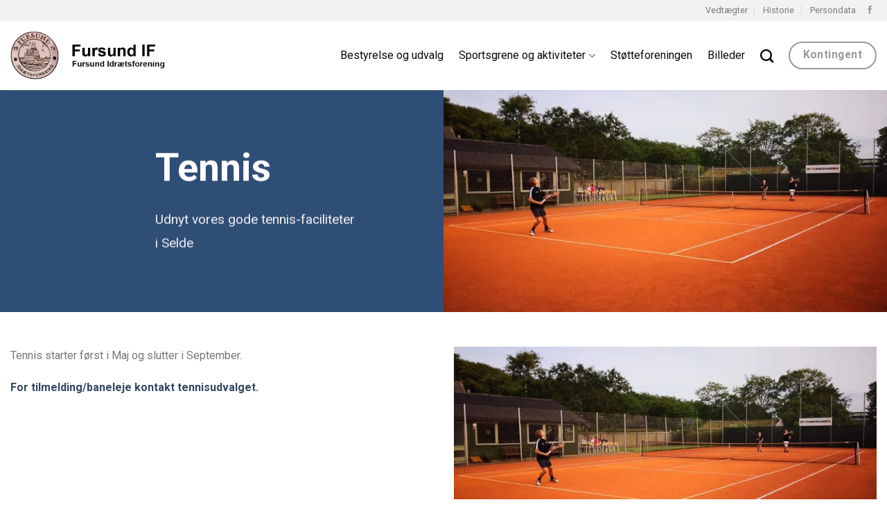

--- FILE ---
content_type: text/html; charset=UTF-8
request_url: https://fursundhallen.dk/tennis/
body_size: 14668
content:
<!DOCTYPE html>
<!--[if IE 9 ]> <html lang="da-DK" class="ie9 loading-site no-js"> <![endif]-->
<!--[if IE 8 ]> <html lang="da-DK" class="ie8 loading-site no-js"> <![endif]-->
<!--[if (gte IE 9)|!(IE)]><!--><html lang="da-DK" class="loading-site no-js"> <!--<![endif]-->
<head>
	<meta charset="UTF-8" />
	<link rel="profile" href="https://gmpg.org/xfn/11" />
	<link rel="pingback" href="https://fursundhallen.dk/xmlrpc.php" />

	<script>(function(html){html.className = html.className.replace(/\bno-js\b/,'js')})(document.documentElement);</script>
<meta name='robots' content='index, follow, max-image-preview:large, max-snippet:-1, max-video-preview:-1' />
<meta name="viewport" content="width=device-width, initial-scale=1, maximum-scale=1" />
	<!-- This site is optimized with the Yoast SEO plugin v23.0 - https://yoast.com/wordpress/plugins/seo/ -->
	<title>Tennis | Fursundhallen og Fursund Idrætsforening</title>
	<link rel="canonical" href="https://fursundhallen.dk/tennis/" />
	<meta property="og:locale" content="da_DK" />
	<meta property="og:type" content="article" />
	<meta property="og:title" content="Tennis | Fursundhallen og Fursund Idrætsforening" />
	<meta property="og:url" content="https://fursundhallen.dk/tennis/" />
	<meta property="og:site_name" content="Fursundhallen og Fursund Idrætsforening" />
	<meta property="article:publisher" content="https://www.facebook.com/fursundif.dk" />
	<meta property="article:modified_time" content="2022-09-07T17:02:59+00:00" />
	<meta name="twitter:card" content="summary_large_image" />
	<meta name="twitter:label1" content="Estimeret læsetid" />
	<meta name="twitter:data1" content="1 minut" />
	<script type="application/ld+json" class="yoast-schema-graph">{"@context":"https://schema.org","@graph":[{"@type":"WebPage","@id":"https://fursundhallen.dk/tennis/","url":"https://fursundhallen.dk/tennis/","name":"Tennis | Fursundhallen og Fursund Idrætsforening","isPartOf":{"@id":"https://fursundhallen.dk/#website"},"datePublished":"2022-09-07T17:00:50+00:00","dateModified":"2022-09-07T17:02:59+00:00","breadcrumb":{"@id":"https://fursundhallen.dk/tennis/#breadcrumb"},"inLanguage":"da-DK","potentialAction":[{"@type":"ReadAction","target":["https://fursundhallen.dk/tennis/"]}]},{"@type":"BreadcrumbList","@id":"https://fursundhallen.dk/tennis/#breadcrumb","itemListElement":[{"@type":"ListItem","position":1,"name":"Hjem","item":"https://fursundhallen.dk/"},{"@type":"ListItem","position":2,"name":"Tennis"}]},{"@type":"WebSite","@id":"https://fursundhallen.dk/#website","url":"https://fursundhallen.dk/","name":"Fursundhallen og Fursund Idrætsforening","description":"","publisher":{"@id":"https://fursundhallen.dk/#organization"},"potentialAction":[{"@type":"SearchAction","target":{"@type":"EntryPoint","urlTemplate":"https://fursundhallen.dk/?s={search_term_string}"},"query-input":"required name=search_term_string"}],"inLanguage":"da-DK"},{"@type":"Organization","@id":"https://fursundhallen.dk/#organization","name":"Fursundhallen og Fursund Idrætsforening","url":"https://fursundhallen.dk/","logo":{"@type":"ImageObject","inLanguage":"da-DK","@id":"https://fursundhallen.dk/#/schema/logo/image/","url":"https://fursundhallen.dk/wp-content/uploads/2022/07/logosort.png","contentUrl":"https://fursundhallen.dk/wp-content/uploads/2022/07/logosort.png","width":678,"height":200,"caption":"Fursundhallen og Fursund Idrætsforening"},"image":{"@id":"https://fursundhallen.dk/#/schema/logo/image/"},"sameAs":["https://www.facebook.com/fursundif.dk"]}]}</script>
	<!-- / Yoast SEO plugin. -->


<link rel='dns-prefetch' href='//cdn.jsdelivr.net' />
<link rel='dns-prefetch' href='//fonts.googleapis.com' />
<link rel="alternate" type="application/rss+xml" title="Fursundhallen og Fursund Idrætsforening &raquo; Feed" href="https://fursundhallen.dk/feed/" />
<link rel="alternate" type="application/rss+xml" title="Fursundhallen og Fursund Idrætsforening &raquo;-kommentar-feed" href="https://fursundhallen.dk/comments/feed/" />
<link rel="alternate" type="text/calendar" title="Fursundhallen og Fursund Idrætsforening &raquo; iCal Feed" href="https://fursundhallen.dk/events/?ical=1" />
<link rel="alternate" title="oEmbed (JSON)" type="application/json+oembed" href="https://fursundhallen.dk/wp-json/oembed/1.0/embed?url=https%3A%2F%2Ffursundhallen.dk%2Ftennis%2F" />
<link rel="alternate" title="oEmbed (XML)" type="text/xml+oembed" href="https://fursundhallen.dk/wp-json/oembed/1.0/embed?url=https%3A%2F%2Ffursundhallen.dk%2Ftennis%2F&#038;format=xml" />
<link rel="prefetch" href="https://fursundhallen.dk/wp-content/themes/flatsome/assets/js/chunk.countup.fe2c1016.js" />
<link rel="prefetch" href="https://fursundhallen.dk/wp-content/themes/flatsome/assets/js/chunk.sticky-sidebar.a58a6557.js" />
<link rel="prefetch" href="https://fursundhallen.dk/wp-content/themes/flatsome/assets/js/chunk.tooltips.29144c1c.js" />
<link rel="prefetch" href="https://fursundhallen.dk/wp-content/themes/flatsome/assets/js/chunk.vendors-popups.947eca5c.js" />
<link rel="prefetch" href="https://fursundhallen.dk/wp-content/themes/flatsome/assets/js/chunk.vendors-slider.c7f2bd49.js" />
<style id='wp-img-auto-sizes-contain-inline-css' type='text/css'>
img:is([sizes=auto i],[sizes^="auto," i]){contain-intrinsic-size:3000px 1500px}
/*# sourceURL=wp-img-auto-sizes-contain-inline-css */
</style>
<link rel='stylesheet' id='tribe-events-pro-mini-calendar-block-styles-css' href='https://fursundhallen.dk/wp-content/plugins/events-calendar-pro/src/resources/css/tribe-events-pro-mini-calendar-block.min.css?ver=6.0.0' type='text/css' media='all' />
<style id='wp-emoji-styles-inline-css' type='text/css'>

	img.wp-smiley, img.emoji {
		display: inline !important;
		border: none !important;
		box-shadow: none !important;
		height: 1em !important;
		width: 1em !important;
		margin: 0 0.07em !important;
		vertical-align: -0.1em !important;
		background: none !important;
		padding: 0 !important;
	}
/*# sourceURL=wp-emoji-styles-inline-css */
</style>
<style id='wp-block-library-inline-css' type='text/css'>
:root{--wp-block-synced-color:#7a00df;--wp-block-synced-color--rgb:122,0,223;--wp-bound-block-color:var(--wp-block-synced-color);--wp-editor-canvas-background:#ddd;--wp-admin-theme-color:#007cba;--wp-admin-theme-color--rgb:0,124,186;--wp-admin-theme-color-darker-10:#006ba1;--wp-admin-theme-color-darker-10--rgb:0,107,160.5;--wp-admin-theme-color-darker-20:#005a87;--wp-admin-theme-color-darker-20--rgb:0,90,135;--wp-admin-border-width-focus:2px}@media (min-resolution:192dpi){:root{--wp-admin-border-width-focus:1.5px}}.wp-element-button{cursor:pointer}:root .has-very-light-gray-background-color{background-color:#eee}:root .has-very-dark-gray-background-color{background-color:#313131}:root .has-very-light-gray-color{color:#eee}:root .has-very-dark-gray-color{color:#313131}:root .has-vivid-green-cyan-to-vivid-cyan-blue-gradient-background{background:linear-gradient(135deg,#00d084,#0693e3)}:root .has-purple-crush-gradient-background{background:linear-gradient(135deg,#34e2e4,#4721fb 50%,#ab1dfe)}:root .has-hazy-dawn-gradient-background{background:linear-gradient(135deg,#faaca8,#dad0ec)}:root .has-subdued-olive-gradient-background{background:linear-gradient(135deg,#fafae1,#67a671)}:root .has-atomic-cream-gradient-background{background:linear-gradient(135deg,#fdd79a,#004a59)}:root .has-nightshade-gradient-background{background:linear-gradient(135deg,#330968,#31cdcf)}:root .has-midnight-gradient-background{background:linear-gradient(135deg,#020381,#2874fc)}:root{--wp--preset--font-size--normal:16px;--wp--preset--font-size--huge:42px}.has-regular-font-size{font-size:1em}.has-larger-font-size{font-size:2.625em}.has-normal-font-size{font-size:var(--wp--preset--font-size--normal)}.has-huge-font-size{font-size:var(--wp--preset--font-size--huge)}.has-text-align-center{text-align:center}.has-text-align-left{text-align:left}.has-text-align-right{text-align:right}.has-fit-text{white-space:nowrap!important}#end-resizable-editor-section{display:none}.aligncenter{clear:both}.items-justified-left{justify-content:flex-start}.items-justified-center{justify-content:center}.items-justified-right{justify-content:flex-end}.items-justified-space-between{justify-content:space-between}.screen-reader-text{border:0;clip-path:inset(50%);height:1px;margin:-1px;overflow:hidden;padding:0;position:absolute;width:1px;word-wrap:normal!important}.screen-reader-text:focus{background-color:#ddd;clip-path:none;color:#444;display:block;font-size:1em;height:auto;left:5px;line-height:normal;padding:15px 23px 14px;text-decoration:none;top:5px;width:auto;z-index:100000}html :where(.has-border-color){border-style:solid}html :where([style*=border-top-color]){border-top-style:solid}html :where([style*=border-right-color]){border-right-style:solid}html :where([style*=border-bottom-color]){border-bottom-style:solid}html :where([style*=border-left-color]){border-left-style:solid}html :where([style*=border-width]){border-style:solid}html :where([style*=border-top-width]){border-top-style:solid}html :where([style*=border-right-width]){border-right-style:solid}html :where([style*=border-bottom-width]){border-bottom-style:solid}html :where([style*=border-left-width]){border-left-style:solid}html :where(img[class*=wp-image-]){height:auto;max-width:100%}:where(figure){margin:0 0 1em}html :where(.is-position-sticky){--wp-admin--admin-bar--position-offset:var(--wp-admin--admin-bar--height,0px)}@media screen and (max-width:600px){html :where(.is-position-sticky){--wp-admin--admin-bar--position-offset:0px}}

/*# sourceURL=wp-block-library-inline-css */
</style><style id='global-styles-inline-css' type='text/css'>
:root{--wp--preset--aspect-ratio--square: 1;--wp--preset--aspect-ratio--4-3: 4/3;--wp--preset--aspect-ratio--3-4: 3/4;--wp--preset--aspect-ratio--3-2: 3/2;--wp--preset--aspect-ratio--2-3: 2/3;--wp--preset--aspect-ratio--16-9: 16/9;--wp--preset--aspect-ratio--9-16: 9/16;--wp--preset--color--black: #000000;--wp--preset--color--cyan-bluish-gray: #abb8c3;--wp--preset--color--white: #ffffff;--wp--preset--color--pale-pink: #f78da7;--wp--preset--color--vivid-red: #cf2e2e;--wp--preset--color--luminous-vivid-orange: #ff6900;--wp--preset--color--luminous-vivid-amber: #fcb900;--wp--preset--color--light-green-cyan: #7bdcb5;--wp--preset--color--vivid-green-cyan: #00d084;--wp--preset--color--pale-cyan-blue: #8ed1fc;--wp--preset--color--vivid-cyan-blue: #0693e3;--wp--preset--color--vivid-purple: #9b51e0;--wp--preset--gradient--vivid-cyan-blue-to-vivid-purple: linear-gradient(135deg,rgb(6,147,227) 0%,rgb(155,81,224) 100%);--wp--preset--gradient--light-green-cyan-to-vivid-green-cyan: linear-gradient(135deg,rgb(122,220,180) 0%,rgb(0,208,130) 100%);--wp--preset--gradient--luminous-vivid-amber-to-luminous-vivid-orange: linear-gradient(135deg,rgb(252,185,0) 0%,rgb(255,105,0) 100%);--wp--preset--gradient--luminous-vivid-orange-to-vivid-red: linear-gradient(135deg,rgb(255,105,0) 0%,rgb(207,46,46) 100%);--wp--preset--gradient--very-light-gray-to-cyan-bluish-gray: linear-gradient(135deg,rgb(238,238,238) 0%,rgb(169,184,195) 100%);--wp--preset--gradient--cool-to-warm-spectrum: linear-gradient(135deg,rgb(74,234,220) 0%,rgb(151,120,209) 20%,rgb(207,42,186) 40%,rgb(238,44,130) 60%,rgb(251,105,98) 80%,rgb(254,248,76) 100%);--wp--preset--gradient--blush-light-purple: linear-gradient(135deg,rgb(255,206,236) 0%,rgb(152,150,240) 100%);--wp--preset--gradient--blush-bordeaux: linear-gradient(135deg,rgb(254,205,165) 0%,rgb(254,45,45) 50%,rgb(107,0,62) 100%);--wp--preset--gradient--luminous-dusk: linear-gradient(135deg,rgb(255,203,112) 0%,rgb(199,81,192) 50%,rgb(65,88,208) 100%);--wp--preset--gradient--pale-ocean: linear-gradient(135deg,rgb(255,245,203) 0%,rgb(182,227,212) 50%,rgb(51,167,181) 100%);--wp--preset--gradient--electric-grass: linear-gradient(135deg,rgb(202,248,128) 0%,rgb(113,206,126) 100%);--wp--preset--gradient--midnight: linear-gradient(135deg,rgb(2,3,129) 0%,rgb(40,116,252) 100%);--wp--preset--font-size--small: 13px;--wp--preset--font-size--medium: 20px;--wp--preset--font-size--large: 36px;--wp--preset--font-size--x-large: 42px;--wp--preset--spacing--20: 0.44rem;--wp--preset--spacing--30: 0.67rem;--wp--preset--spacing--40: 1rem;--wp--preset--spacing--50: 1.5rem;--wp--preset--spacing--60: 2.25rem;--wp--preset--spacing--70: 3.38rem;--wp--preset--spacing--80: 5.06rem;--wp--preset--shadow--natural: 6px 6px 9px rgba(0, 0, 0, 0.2);--wp--preset--shadow--deep: 12px 12px 50px rgba(0, 0, 0, 0.4);--wp--preset--shadow--sharp: 6px 6px 0px rgba(0, 0, 0, 0.2);--wp--preset--shadow--outlined: 6px 6px 0px -3px rgb(255, 255, 255), 6px 6px rgb(0, 0, 0);--wp--preset--shadow--crisp: 6px 6px 0px rgb(0, 0, 0);}:where(.is-layout-flex){gap: 0.5em;}:where(.is-layout-grid){gap: 0.5em;}body .is-layout-flex{display: flex;}.is-layout-flex{flex-wrap: wrap;align-items: center;}.is-layout-flex > :is(*, div){margin: 0;}body .is-layout-grid{display: grid;}.is-layout-grid > :is(*, div){margin: 0;}:where(.wp-block-columns.is-layout-flex){gap: 2em;}:where(.wp-block-columns.is-layout-grid){gap: 2em;}:where(.wp-block-post-template.is-layout-flex){gap: 1.25em;}:where(.wp-block-post-template.is-layout-grid){gap: 1.25em;}.has-black-color{color: var(--wp--preset--color--black) !important;}.has-cyan-bluish-gray-color{color: var(--wp--preset--color--cyan-bluish-gray) !important;}.has-white-color{color: var(--wp--preset--color--white) !important;}.has-pale-pink-color{color: var(--wp--preset--color--pale-pink) !important;}.has-vivid-red-color{color: var(--wp--preset--color--vivid-red) !important;}.has-luminous-vivid-orange-color{color: var(--wp--preset--color--luminous-vivid-orange) !important;}.has-luminous-vivid-amber-color{color: var(--wp--preset--color--luminous-vivid-amber) !important;}.has-light-green-cyan-color{color: var(--wp--preset--color--light-green-cyan) !important;}.has-vivid-green-cyan-color{color: var(--wp--preset--color--vivid-green-cyan) !important;}.has-pale-cyan-blue-color{color: var(--wp--preset--color--pale-cyan-blue) !important;}.has-vivid-cyan-blue-color{color: var(--wp--preset--color--vivid-cyan-blue) !important;}.has-vivid-purple-color{color: var(--wp--preset--color--vivid-purple) !important;}.has-black-background-color{background-color: var(--wp--preset--color--black) !important;}.has-cyan-bluish-gray-background-color{background-color: var(--wp--preset--color--cyan-bluish-gray) !important;}.has-white-background-color{background-color: var(--wp--preset--color--white) !important;}.has-pale-pink-background-color{background-color: var(--wp--preset--color--pale-pink) !important;}.has-vivid-red-background-color{background-color: var(--wp--preset--color--vivid-red) !important;}.has-luminous-vivid-orange-background-color{background-color: var(--wp--preset--color--luminous-vivid-orange) !important;}.has-luminous-vivid-amber-background-color{background-color: var(--wp--preset--color--luminous-vivid-amber) !important;}.has-light-green-cyan-background-color{background-color: var(--wp--preset--color--light-green-cyan) !important;}.has-vivid-green-cyan-background-color{background-color: var(--wp--preset--color--vivid-green-cyan) !important;}.has-pale-cyan-blue-background-color{background-color: var(--wp--preset--color--pale-cyan-blue) !important;}.has-vivid-cyan-blue-background-color{background-color: var(--wp--preset--color--vivid-cyan-blue) !important;}.has-vivid-purple-background-color{background-color: var(--wp--preset--color--vivid-purple) !important;}.has-black-border-color{border-color: var(--wp--preset--color--black) !important;}.has-cyan-bluish-gray-border-color{border-color: var(--wp--preset--color--cyan-bluish-gray) !important;}.has-white-border-color{border-color: var(--wp--preset--color--white) !important;}.has-pale-pink-border-color{border-color: var(--wp--preset--color--pale-pink) !important;}.has-vivid-red-border-color{border-color: var(--wp--preset--color--vivid-red) !important;}.has-luminous-vivid-orange-border-color{border-color: var(--wp--preset--color--luminous-vivid-orange) !important;}.has-luminous-vivid-amber-border-color{border-color: var(--wp--preset--color--luminous-vivid-amber) !important;}.has-light-green-cyan-border-color{border-color: var(--wp--preset--color--light-green-cyan) !important;}.has-vivid-green-cyan-border-color{border-color: var(--wp--preset--color--vivid-green-cyan) !important;}.has-pale-cyan-blue-border-color{border-color: var(--wp--preset--color--pale-cyan-blue) !important;}.has-vivid-cyan-blue-border-color{border-color: var(--wp--preset--color--vivid-cyan-blue) !important;}.has-vivid-purple-border-color{border-color: var(--wp--preset--color--vivid-purple) !important;}.has-vivid-cyan-blue-to-vivid-purple-gradient-background{background: var(--wp--preset--gradient--vivid-cyan-blue-to-vivid-purple) !important;}.has-light-green-cyan-to-vivid-green-cyan-gradient-background{background: var(--wp--preset--gradient--light-green-cyan-to-vivid-green-cyan) !important;}.has-luminous-vivid-amber-to-luminous-vivid-orange-gradient-background{background: var(--wp--preset--gradient--luminous-vivid-amber-to-luminous-vivid-orange) !important;}.has-luminous-vivid-orange-to-vivid-red-gradient-background{background: var(--wp--preset--gradient--luminous-vivid-orange-to-vivid-red) !important;}.has-very-light-gray-to-cyan-bluish-gray-gradient-background{background: var(--wp--preset--gradient--very-light-gray-to-cyan-bluish-gray) !important;}.has-cool-to-warm-spectrum-gradient-background{background: var(--wp--preset--gradient--cool-to-warm-spectrum) !important;}.has-blush-light-purple-gradient-background{background: var(--wp--preset--gradient--blush-light-purple) !important;}.has-blush-bordeaux-gradient-background{background: var(--wp--preset--gradient--blush-bordeaux) !important;}.has-luminous-dusk-gradient-background{background: var(--wp--preset--gradient--luminous-dusk) !important;}.has-pale-ocean-gradient-background{background: var(--wp--preset--gradient--pale-ocean) !important;}.has-electric-grass-gradient-background{background: var(--wp--preset--gradient--electric-grass) !important;}.has-midnight-gradient-background{background: var(--wp--preset--gradient--midnight) !important;}.has-small-font-size{font-size: var(--wp--preset--font-size--small) !important;}.has-medium-font-size{font-size: var(--wp--preset--font-size--medium) !important;}.has-large-font-size{font-size: var(--wp--preset--font-size--large) !important;}.has-x-large-font-size{font-size: var(--wp--preset--font-size--x-large) !important;}
/*# sourceURL=global-styles-inline-css */
</style>

<style id='classic-theme-styles-inline-css' type='text/css'>
/*! This file is auto-generated */
.wp-block-button__link{color:#fff;background-color:#32373c;border-radius:9999px;box-shadow:none;text-decoration:none;padding:calc(.667em + 2px) calc(1.333em + 2px);font-size:1.125em}.wp-block-file__button{background:#32373c;color:#fff;text-decoration:none}
/*# sourceURL=/wp-includes/css/classic-themes.min.css */
</style>
<link rel='stylesheet' id='flatsome-main-css' href='https://fursundhallen.dk/wp-content/themes/flatsome/assets/css/flatsome.css?ver=3.15.7' type='text/css' media='all' />
<style id='flatsome-main-inline-css' type='text/css'>
@font-face {
				font-family: "fl-icons";
				font-display: block;
				src: url(https://fursundhallen.dk/wp-content/themes/flatsome/assets/css/icons/fl-icons.eot?v=3.15.7);
				src:
					url(https://fursundhallen.dk/wp-content/themes/flatsome/assets/css/icons/fl-icons.eot#iefix?v=3.15.7) format("embedded-opentype"),
					url(https://fursundhallen.dk/wp-content/themes/flatsome/assets/css/icons/fl-icons.woff2?v=3.15.7) format("woff2"),
					url(https://fursundhallen.dk/wp-content/themes/flatsome/assets/css/icons/fl-icons.ttf?v=3.15.7) format("truetype"),
					url(https://fursundhallen.dk/wp-content/themes/flatsome/assets/css/icons/fl-icons.woff?v=3.15.7) format("woff"),
					url(https://fursundhallen.dk/wp-content/themes/flatsome/assets/css/icons/fl-icons.svg?v=3.15.7#fl-icons) format("svg");
			}
/*# sourceURL=flatsome-main-inline-css */
</style>
<link rel='stylesheet' id='flatsome-style-css' href='https://fursundhallen.dk/wp-content/themes/flatsome-child/style.css?ver=3.0' type='text/css' media='all' />
<link rel='stylesheet' id='flatsome-googlefonts-css' href='//fonts.googleapis.com/css?family=Roboto%3Aregular%2C700%2Cregular%2Cregular%2Cregular&#038;display=swap&#038;ver=3.9' type='text/css' media='all' />
<script type="text/javascript" src="https://fursundhallen.dk/wp-includes/js/jquery/jquery.min.js?ver=3.7.1" id="jquery-core-js"></script>
<script type="text/javascript" src="https://fursundhallen.dk/wp-includes/js/jquery/jquery-migrate.min.js?ver=3.4.1" id="jquery-migrate-js"></script>
<link rel="https://api.w.org/" href="https://fursundhallen.dk/wp-json/" /><link rel="alternate" title="JSON" type="application/json" href="https://fursundhallen.dk/wp-json/wp/v2/pages/312" /><link rel="EditURI" type="application/rsd+xml" title="RSD" href="https://fursundhallen.dk/xmlrpc.php?rsd" />
<meta name="generator" content="WordPress 6.9" />
<link rel='shortlink' href='https://fursundhallen.dk/?p=312' />
<meta name="tec-api-version" content="v1"><meta name="tec-api-origin" content="https://fursundhallen.dk"><link rel="alternate" href="https://fursundhallen.dk/wp-json/tribe/events/v1/" /><style>.bg{opacity: 0; transition: opacity 1s; -webkit-transition: opacity 1s;} .bg-loaded{opacity: 1;}</style><!--[if IE]><link rel="stylesheet" type="text/css" href="https://fursundhallen.dk/wp-content/themes/flatsome/assets/css/ie-fallback.css"><script src="//cdnjs.cloudflare.com/ajax/libs/html5shiv/3.6.1/html5shiv.js"></script><script>var head = document.getElementsByTagName('head')[0],style = document.createElement('style');style.type = 'text/css';style.styleSheet.cssText = ':before,:after{content:none !important';head.appendChild(style);setTimeout(function(){head.removeChild(style);}, 0);</script><script src="https://fursundhallen.dk/wp-content/themes/flatsome/assets/libs/ie-flexibility.js"></script><![endif]--><style id="custom-css" type="text/css">:root {--primary-color: #215396;}.container-width, .full-width .ubermenu-nav, .container, .row{max-width: 1320px}.row.row-collapse{max-width: 1290px}.row.row-small{max-width: 1312.5px}.row.row-large{max-width: 1350px}.header-main{height: 100px}#logo img{max-height: 100px}#logo{width:240px;}#logo img{padding:8px 0;}.header-bottom{min-height: 10px}.header-top{min-height: 30px}.transparent .header-main{height: 100px}.transparent #logo img{max-height: 100px}.has-transparent + .page-title:first-of-type,.has-transparent + #main > .page-title,.has-transparent + #main > div > .page-title,.has-transparent + #main .page-header-wrapper:first-of-type .page-title{padding-top: 130px;}.header.show-on-scroll,.stuck .header-main{height:100px!important}.stuck #logo img{max-height: 100px!important}.header-bg-color {background-color: rgba(255,255,255,0.9)}.header-bottom {background-color: #f1f1f1}.top-bar-nav > li > a{line-height: 16px }.header-main .nav > li > a{line-height: 16px }.stuck .header-main .nav > li > a{line-height: 50px }@media (max-width: 549px) {.header-main{height: 70px}#logo img{max-height: 70px}}.header-top{background-color:#f2f2f2!important;}/* Color */.accordion-title.active, .has-icon-bg .icon .icon-inner,.logo a, .primary.is-underline, .primary.is-link, .badge-outline .badge-inner, .nav-outline > li.active> a,.nav-outline >li.active > a, .cart-icon strong,[data-color='primary'], .is-outline.primary{color: #215396;}/* Color !important */[data-text-color="primary"]{color: #215396!important;}/* Background Color */[data-text-bg="primary"]{background-color: #215396;}/* Background */.scroll-to-bullets a,.featured-title, .label-new.menu-item > a:after, .nav-pagination > li > .current,.nav-pagination > li > span:hover,.nav-pagination > li > a:hover,.has-hover:hover .badge-outline .badge-inner,button[type="submit"], .button.wc-forward:not(.checkout):not(.checkout-button), .button.submit-button, .button.primary:not(.is-outline),.featured-table .title,.is-outline:hover, .has-icon:hover .icon-label,.nav-dropdown-bold .nav-column li > a:hover, .nav-dropdown.nav-dropdown-bold > li > a:hover, .nav-dropdown-bold.dark .nav-column li > a:hover, .nav-dropdown.nav-dropdown-bold.dark > li > a:hover, .header-vertical-menu__opener ,.is-outline:hover, .tagcloud a:hover,.grid-tools a, input[type='submit']:not(.is-form), .box-badge:hover .box-text, input.button.alt,.nav-box > li > a:hover,.nav-box > li.active > a,.nav-pills > li.active > a ,.current-dropdown .cart-icon strong, .cart-icon:hover strong, .nav-line-bottom > li > a:before, .nav-line-grow > li > a:before, .nav-line > li > a:before,.banner, .header-top, .slider-nav-circle .flickity-prev-next-button:hover svg, .slider-nav-circle .flickity-prev-next-button:hover .arrow, .primary.is-outline:hover, .button.primary:not(.is-outline), input[type='submit'].primary, input[type='submit'].primary, input[type='reset'].button, input[type='button'].primary, .badge-inner{background-color: #215396;}/* Border */.nav-vertical.nav-tabs > li.active > a,.scroll-to-bullets a.active,.nav-pagination > li > .current,.nav-pagination > li > span:hover,.nav-pagination > li > a:hover,.has-hover:hover .badge-outline .badge-inner,.accordion-title.active,.featured-table,.is-outline:hover, .tagcloud a:hover,blockquote, .has-border, .cart-icon strong:after,.cart-icon strong,.blockUI:before, .processing:before,.loading-spin, .slider-nav-circle .flickity-prev-next-button:hover svg, .slider-nav-circle .flickity-prev-next-button:hover .arrow, .primary.is-outline:hover{border-color: #215396}.nav-tabs > li.active > a{border-top-color: #215396}.widget_shopping_cart_content .blockUI.blockOverlay:before { border-left-color: #215396 }.woocommerce-checkout-review-order .blockUI.blockOverlay:before { border-left-color: #215396 }/* Fill */.slider .flickity-prev-next-button:hover svg,.slider .flickity-prev-next-button:hover .arrow{fill: #215396;}/* Background Color */[data-icon-label]:after, .secondary.is-underline:hover,.secondary.is-outline:hover,.icon-label,.button.secondary:not(.is-outline),.button.alt:not(.is-outline), .badge-inner.on-sale, .button.checkout, .single_add_to_cart_button, .current .breadcrumb-step{ background-color:#4d93cf; }[data-text-bg="secondary"]{background-color: #4d93cf;}/* Color */.secondary.is-underline,.secondary.is-link, .secondary.is-outline,.stars a.active, .star-rating:before, .woocommerce-page .star-rating:before,.star-rating span:before, .color-secondary{color: #4d93cf}/* Color !important */[data-text-color="secondary"]{color: #4d93cf!important;}/* Border */.secondary.is-outline:hover{border-color:#4d93cf}body{font-size: 100%;}@media screen and (max-width: 549px){body{font-size: 100%;}}body{font-family:"Roboto", sans-serif}body{font-weight: 0}.nav > li > a {font-family:"Roboto", sans-serif;}.mobile-sidebar-levels-2 .nav > li > ul > li > a {font-family:"Roboto", sans-serif;}.nav > li > a {font-weight: 0;}.mobile-sidebar-levels-2 .nav > li > ul > li > a {font-weight: 0;}h1,h2,h3,h4,h5,h6,.heading-font, .off-canvas-center .nav-sidebar.nav-vertical > li > a{font-family: "Roboto", sans-serif;}h1,h2,h3,h4,h5,h6,.heading-font,.banner h1,.banner h2{font-weight: 700;}.breadcrumbs{text-transform: none;}button,.button{text-transform: none;}.nav > li > a, .links > li > a{text-transform: none;}.section-title span{text-transform: none;}h3.widget-title,span.widget-title{text-transform: none;}.alt-font{font-family: "Roboto", sans-serif;}.alt-font{font-weight: 0!important;}.header:not(.transparent) .header-nav-main.nav > li > a {color: #0a0a0a;}.absolute-footer, html{background-color: rgba(0,86,10,0)}.label-new.menu-item > a:after{content:"Ny";}.label-hot.menu-item > a:after{content:"Hot";}.label-sale.menu-item > a:after{content:"Tilbud";}.label-popular.menu-item > a:after{content:"Populært";}</style></head>

<body data-rsssl=1 class="wp-singular page-template page-template-page-blank page-template-page-blank-php page page-id-312 wp-theme-flatsome wp-child-theme-flatsome-child tribe-no-js full-width lightbox nav-dropdown-has-arrow nav-dropdown-has-shadow nav-dropdown-has-border mobile-submenu-slide mobile-submenu-slide-levels-1 mobile-submenu-toggle">


<a class="skip-link screen-reader-text" href="#main">Skip to content</a>

<div id="wrapper">

	
	<header id="header" class="header has-sticky sticky-jump">
		<div class="header-wrapper">
			<div id="top-bar" class="header-top hide-for-sticky">
    <div class="flex-row container">
      <div class="flex-col hide-for-medium flex-left">
          <ul class="nav nav-left medium-nav-center nav-small  nav-divided">
                        </ul>
      </div>

      <div class="flex-col hide-for-medium flex-center">
          <ul class="nav nav-center nav-small  nav-divided">
                        </ul>
      </div>

      <div class="flex-col hide-for-medium flex-right">
         <ul class="nav top-bar-nav nav-right nav-small  nav-divided">
              <li id="menu-item-186" class="menu-item menu-item-type-post_type menu-item-object-page menu-item-186 menu-item-design-default"><a href="https://fursundhallen.dk/vedtaegter/" class="nav-top-link">Vedtægter</a></li>
<li id="menu-item-187" class="menu-item menu-item-type-post_type menu-item-object-page menu-item-187 menu-item-design-default"><a href="https://fursundhallen.dk/historie/" class="nav-top-link">Historie</a></li>
<li id="menu-item-200" class="menu-item menu-item-type-post_type menu-item-object-page menu-item-200 menu-item-design-default"><a href="https://fursundhallen.dk/persondata/" class="nav-top-link">Persondata</a></li>
<li class="html header-social-icons ml-0">
	<div class="social-icons follow-icons" ><a href="https://www.facebook.com/fursundif.dk" target="_blank" data-label="Facebook" rel="noopener noreferrer nofollow" class="icon plain facebook tooltip" title="Følg på Facebook" aria-label="Følg på Facebook"><i class="icon-facebook" ></i></a></div></li>          </ul>
      </div>

            <div class="flex-col show-for-medium flex-grow">
          <ul class="nav nav-center nav-small mobile-nav  nav-divided">
                        </ul>
      </div>
      
    </div>
</div>
<div id="masthead" class="header-main has-sticky-logo">
      <div class="header-inner flex-row container logo-left medium-logo-center" role="navigation">

          <!-- Logo -->
          <div id="logo" class="flex-col logo">
            
<!-- Header logo -->
<a href="https://fursundhallen.dk/" title="Fursundhallen og Fursund Idrætsforening" rel="home">
		<img width="678" height="200" src="https://fursundhallen.dk/wp-content/uploads/2022/07/logosort.png" class="header-logo-sticky" alt="Fursundhallen og Fursund Idrætsforening"/><img width="678" height="200" src="https://fursundhallen.dk/wp-content/uploads/2022/07/logosort.png" class="header_logo header-logo" alt="Fursundhallen og Fursund Idrætsforening"/><img  width="678" height="200" src="https://fursundhallen.dk/wp-content/uploads/2022/07/logohvid.png" class="header-logo-dark" alt="Fursundhallen og Fursund Idrætsforening"/></a>
          </div>

          <!-- Mobile Left Elements -->
          <div class="flex-col show-for-medium flex-left">
            <ul class="mobile-nav nav nav-left ">
              <li class="nav-icon has-icon">
  		<a href="#" data-open="#main-menu" data-pos="right" data-bg="main-menu-overlay" data-color="" class="is-small" aria-label="Menu" aria-controls="main-menu" aria-expanded="false">
		
		  <i class="icon-menu" ></i>
		  		</a>
	</li>            </ul>
          </div>

          <!-- Left Elements -->
          <div class="flex-col hide-for-medium flex-left
            flex-grow">
            <ul class="header-nav header-nav-main nav nav-left  nav-size-large nav-spacing-large" >
                          </ul>
          </div>

          <!-- Right Elements -->
          <div class="flex-col hide-for-medium flex-right">
            <ul class="header-nav header-nav-main nav nav-right  nav-size-large nav-spacing-large">
              <li id="menu-item-203" class="menu-item menu-item-type-post_type menu-item-object-page menu-item-203 menu-item-design-default"><a href="https://fursundhallen.dk/bestyrelsen-og-udvalg/" class="nav-top-link">Bestyrelse og udvalg</a></li>
<li id="menu-item-225" class="menu-item menu-item-type-post_type menu-item-object-page current-menu-ancestor current-menu-parent current_page_parent current_page_ancestor menu-item-has-children menu-item-225 active menu-item-design-default has-dropdown"><a href="https://fursundhallen.dk/sportsgrene-og-aktiviteter/" class="nav-top-link">Sportsgrene og aktiviteter<i class="icon-angle-down" ></i></a>
<ul class="sub-menu nav-dropdown nav-dropdown-default">
	<li id="menu-item-238" class="menu-item menu-item-type-post_type menu-item-object-page menu-item-238"><a href="https://fursundhallen.dk/fodbold/">Fodbold</a></li>
	<li id="menu-item-301" class="menu-item menu-item-type-post_type menu-item-object-page menu-item-301"><a href="https://fursundhallen.dk/haandbold/">Håndbold</a></li>
	<li id="menu-item-284" class="menu-item menu-item-type-post_type menu-item-object-page menu-item-284"><a href="https://fursundhallen.dk/badminton/">Badminton</a></li>
	<li id="menu-item-383" class="menu-item menu-item-type-post_type menu-item-object-page menu-item-383"><a href="https://fursundhallen.dk/gymnastik/">Gymnastik</a></li>
	<li id="menu-item-326" class="menu-item menu-item-type-post_type menu-item-object-page menu-item-326"><a href="https://fursundhallen.dk/volleyball/">Volleyball</a></li>
	<li id="menu-item-290" class="menu-item menu-item-type-post_type menu-item-object-page menu-item-290"><a href="https://fursundhallen.dk/bueskydning/">KROLF</a></li>
	<li id="menu-item-310" class="menu-item menu-item-type-post_type menu-item-object-page menu-item-310"><a href="https://fursundhallen.dk/petanque/">Petanque + Krolf</a></li>
	<li id="menu-item-296" class="menu-item menu-item-type-post_type menu-item-object-page menu-item-296"><a href="https://fursundhallen.dk/sportsgrene-og-aktiviteter/fitness/">Fitness/Spinning</a></li>
	<li id="menu-item-315" class="menu-item menu-item-type-post_type menu-item-object-page current-menu-item page_item page-item-312 current_page_item menu-item-315 active"><a href="https://fursundhallen.dk/tennis/" aria-current="page">Tennis</a></li>
	<li id="menu-item-522" class="menu-item menu-item-type-post_type menu-item-object-page menu-item-522"><a href="https://fursundhallen.dk/torsdagstraef/">Torsdagstræf</a></li>
	<li id="menu-item-639" class="menu-item menu-item-type-post_type menu-item-object-page menu-item-639"><a href="https://fursundhallen.dk/qi-gong/">Qi gong</a></li>
	<li id="menu-item-697" class="menu-item menu-item-type-post_type menu-item-object-page menu-item-697"><a href="https://fursundhallen.dk/sup/">SUP</a></li>
</ul>
</li>
<li id="menu-item-331" class="menu-item menu-item-type-post_type menu-item-object-page menu-item-331 menu-item-design-default"><a href="https://fursundhallen.dk/stoetteforeningen/" class="nav-top-link">Støtteforeningen</a></li>
<li id="menu-item-820" class="menu-item menu-item-type-post_type menu-item-object-page menu-item-820 menu-item-design-default"><a href="https://fursundhallen.dk/billeder/" class="nav-top-link">Billeder</a></li>
<li class="header-search header-search-dropdown has-icon has-dropdown menu-item-has-children">
		<a href="#" aria-label="Search" class="is-small"><i class="icon-search" ></i></a>
		<ul class="nav-dropdown nav-dropdown-default">
	 	<li class="header-search-form search-form html relative has-icon">
	<div class="header-search-form-wrapper">
		<div class="searchform-wrapper ux-search-box relative is-normal"><form method="get" class="searchform" action="https://fursundhallen.dk/" role="search">
		<div class="flex-row relative">
			<div class="flex-col flex-grow">
	   	   <input type="search" class="search-field mb-0" name="s" value="" id="s" placeholder="Søg" />
			</div>
			<div class="flex-col">
				<button type="submit" class="ux-search-submit submit-button secondary button icon mb-0" aria-label="Submit">
					<i class="icon-search" ></i>				</button>
			</div>
		</div>
    <div class="live-search-results text-left z-top"></div>
</form>
</div>	</div>
</li>	</ul>
</li>
<li class="html header-button-1">
	<div class="header-button">
	<a href="https://www.conventus.dk/dataudv/www/holdoversigt_iframe.php?foreningsid=3882&#038;afdelingsid=0&#038;handelsbetingelser=0&#038;reservationer=skjul&#038;skjul_nyt_medlem=0&#038;skjul_allerede_medlem=0&#038;ln0=1&#038;ln1=1&#038;ln2=0&#038;ln3=1&#038;ln4=1&#038;ln5=0&#038;ln6=1&#038;ln7=1&#038;ln8=1&#038;ln9=0&#038;bredde1=100&#038;kolonner=1" class="button plain is-outline is-large"  style="border-radius:20px;">
    <span>Kontingent</span>
  </a>
	</div>
</li>


            </ul>
          </div>

          <!-- Mobile Right Elements -->
          <div class="flex-col show-for-medium flex-right">
            <ul class="mobile-nav nav nav-right ">
                          </ul>
          </div>

      </div>
     
            <div class="container"><div class="top-divider full-width"></div></div>
      </div>
<div class="header-bg-container fill"><div class="header-bg-image fill"></div><div class="header-bg-color fill"></div></div>		</div>
	</header>

	
	<main id="main" class="">


<div id="content" role="main" class="content-area">

		
			
<div class="row row-collapse row-full-width"  id="row-844571217">


	<div id="col-1507951442" class="col medium-6 small-12 large-6"  >
				<div class="col-inner text-left"  >
			
			


  <div class="banner has-hover" id="banner-1324060129">
          <div class="banner-inner fill">
        <div class="banner-bg fill" >
            <div class="bg fill bg-fill "></div>
                                    
                    </div>
		
        <div class="banner-layers container">
            <div class="fill banner-link"></div>            

   <div id="text-box-334178659" class="text-box banner-layer x10 md-x10 lg-x10 y50 md-y50 lg-y50 res-text">
                                <div class="text-box-content text dark">
              
              <div class="text-inner text-center">
                  

	<div id="gap-1792142187" class="gap-element clearfix show-for-small" style="display:block; height:auto;">
		
<style>
#gap-1792142187 {
  padding-top: 54px;
}
@media (min-width:550px) {
  #gap-1792142187 {
    padding-top: 30px;
  }
}
</style>
	</div>
	

	<div id="gap-2051305488" class="gap-element clearfix show-for-small" style="display:block; height:auto;">
		
<style>
#gap-2051305488 {
  padding-top: 60px;
}
@media (min-width:550px) {
  #gap-2051305488 {
    padding-top: 30px;
  }
}
</style>
	</div>
	


              </div>
           </div>
                            
<style>
#text-box-334178659 {
  width: 93%;
}
#text-box-334178659 .text-box-content {
  font-size: 100%;
}
@media (min-width:550px) {
  #text-box-334178659 {
    width: 82%;
  }
}
</style>
    </div>
 
   <div id="text-box-2112797724" class="text-box banner-layer x5 md-x80 lg-x80 y50 md-y50 lg-y50 res-text">
                                <div class="text-box-content text dark">
              
              <div class="text-inner text-center">
                  

	<div id="text-3635053668" class="text">
		

<h2 data-line-height="l">Tennis</h2>
<p>Udnyt vores gode tennis-faciliteter i Selde</p>
		
<style>
#text-3635053668 {
  font-size: 1rem;
  line-height: 1.8;
  text-align: left;
}
@media (min-width:550px) {
  #text-3635053668 {
    font-size: 1rem;
  }
}
@media (min-width:850px) {
  #text-3635053668 {
    font-size: 1.2rem;
  }
}
</style>
	</div>
	

              </div>
           </div>
                            
<style>
#text-box-2112797724 {
  width: 79%;
}
#text-box-2112797724 .text-box-content {
  font-size: 100%;
}
@media (min-width:550px) {
  #text-box-2112797724 {
    width: 70%;
  }
}
@media (min-width:850px) {
  #text-box-2112797724 {
    width: 45%;
  }
}
</style>
    </div>
 

        </div>
      </div>

            
<style>
#banner-1324060129 {
  padding-top: 97%;
  background-color: rgb(47, 78, 118);
}
#banner-1324060129 .ux-shape-divider--top svg {
  height: 150px;
  --divider-top-width: 100%;
}
#banner-1324060129 .ux-shape-divider--bottom svg {
  height: 150px;
  --divider-width: 100%;
}
@media (min-width:550px) {
  #banner-1324060129 {
    padding-top: 97%;
  }
}
@media (min-width:850px) {
  #banner-1324060129 {
    padding-top: 50%;
  }
}
</style>
  </div>



		</div>
					</div>

	

	<div id="col-1251630931" class="col medium-6 small-12 large-6"  >
				<div class="col-inner"  >
			
			


  <div class="banner has-hover hide-for-small" id="banner-490279677">
          <div class="banner-inner fill">
        <div class="banner-bg fill" >
            <div class="bg fill bg-fill "></div>
                                    
                    </div>
		
        <div class="banner-layers container">
            <div class="fill banner-link"></div>            


        </div>
      </div>

            
<style>
#banner-490279677 {
  padding-top: 97%;
}
#banner-490279677 .bg.bg-loaded {
  background-image: url(https://fursundhallen.dk/wp-content/uploads/2022/09/64409227_2513527338680391_4885616906557456384_n-1024x512.jpg);
}
#banner-490279677 .bg {
  background-position: 33% 7%;
}
#banner-490279677 .ux-shape-divider--top svg {
  height: 150px;
  --divider-top-width: 100%;
}
#banner-490279677 .ux-shape-divider--bottom svg {
  height: 150px;
  --divider-width: 100%;
}
@media (min-width:850px) {
  #banner-490279677 {
    padding-top: 50%;
  }
}
</style>
  </div>



		</div>
					</div>

	

</div>
	<div id="gap-1196120329" class="gap-element clearfix" style="display:block; height:auto;">
		
<style>
#gap-1196120329 {
  padding-top: 50px;
}
</style>
	</div>
	

<div class="row"  id="row-138040468">


	<div id="col-331835675" class="col small-12 large-12"  >
				<div class="col-inner"  >
			
			

<div class="row"  id="row-189963278">


	<div id="col-1849591534" class="col medium-6 small-12 large-6"  >
				<div class="col-inner"  >
			
			

<p>Tennis starter først i Maj og slutter i September.</p>
<p><strong><a href="https://fursundhallen.dk/index.php/bestyrelsen-og-udvalg/">For tilmelding/baneleje kontakt tennisudvalget.</a></strong></p>

		</div>
					</div>

	

	<div id="col-1769462769" class="col medium-6 small-12 large-6"  >
				<div class="col-inner"  >
			
			

	<div class="img has-hover x md-x lg-x y md-y lg-y" id="image_1644071665">
								<div class="img-inner dark" >
			<img fetchpriority="high" decoding="async" width="1020" height="510" src="https://fursundhallen.dk/wp-content/uploads/2022/09/64409227_2513527338680391_4885616906557456384_n-1024x512.jpg" class="attachment-large size-large" alt="" srcset="https://fursundhallen.dk/wp-content/uploads/2022/09/64409227_2513527338680391_4885616906557456384_n-1024x512.jpg 1024w, https://fursundhallen.dk/wp-content/uploads/2022/09/64409227_2513527338680391_4885616906557456384_n-300x150.jpg 300w, https://fursundhallen.dk/wp-content/uploads/2022/09/64409227_2513527338680391_4885616906557456384_n-768x384.jpg 768w, https://fursundhallen.dk/wp-content/uploads/2022/09/64409227_2513527338680391_4885616906557456384_n.jpg 1050w" sizes="(max-width: 1020px) 100vw, 1020px" />						
					</div>
								
<style>
#image_1644071665 {
  width: 100%;
}
</style>
	</div>
	


		</div>
					</div>

	

</div>
	<div id="gap-1892416234" class="gap-element clearfix" style="display:block; height:auto;">
		
<style>
#gap-1892416234 {
  padding-top: 60px;
}
</style>
	</div>
	


		</div>
					</div>

	

</div>
	<div id="gap-1444448107" class="gap-element clearfix" style="display:block; height:auto;">
		
<style>
#gap-1444448107 {
  padding-top: 60px;
}
</style>
	</div>
	

<div class="row row-collapse row-full-width"  id="row-272640155">


	<div id="col-2006347579" class="col medium-4 large-4"  >
				<div class="col-inner text-center box-shadow-3-hover"  >
			
	<div class="is-border"
		style="border-width:1px 1px 1px 1;">
	</div>
			

	<div id="text-3458429936" class="text">
		

<p>Kontakt vores bestyrelse og se udvalg</p>

		
<style>
#text-3458429936 {
  line-height: 0.75;
  text-align: center;
}
</style>
	</div>
	
<a href="https://fursundhallen.dk/index.php/bestyrelsen-og-udvalg/" target="_self" class="button white"  >
    <span>Læs mere</span>
  <i class="icon-angle-right" ></i></a>



		</div>
				
<style>
#col-2006347579 > .col-inner {
  padding: 29px 0px 17px 0px;
}
</style>
	</div>

	

	<div id="col-396765201" class="col medium-4 large-4"  >
				<div class="col-inner text-center box-shadow-3-hover"  >
			
	<div class="is-border"
		style="border-width:1px 1px 1px 1;">
	</div>
			

	<div id="text-1395538551" class="text">
		

<p>Om Fursund IF</p>
		
<style>
#text-1395538551 {
  line-height: 0.75;
  text-align: center;
}
</style>
	</div>
	
<a href="https://fursundhallen.dk/index.php/historie/" target="_self" class="button white"  >
    <span>Læs historie</span>
  <i class="icon-angle-right" ></i></a>



		</div>
				
<style>
#col-396765201 > .col-inner {
  padding: 29px 0px 17px 0px;
}
</style>
	</div>

	

	<div id="col-1551718051" class="col medium-4 large-4"  >
				<div class="col-inner text-center box-shadow-3-hover"  >
			
	<div class="is-border"
		style="border-width:1px 1px 1px 1;">
	</div>
			

	<div id="text-1298504950" class="text">
		

<p>Læs om vores støtteforening</p>
		
<style>
#text-1298504950 {
  line-height: 0.75;
  text-align: center;
}
</style>
	</div>
	
<a href="https://fursundhallen.dk/index.php/stoetteforeningen/" target="_self" class="button white"  >
    <span>Læs mere</span>
  <i class="icon-angle-right" ></i></a>



		</div>
				
<style>
#col-1551718051 > .col-inner {
  padding: 29px 0px 17px 0px;
}
</style>
	</div>

	

</div>


		
				
</div>



</main>

<footer id="footer" class="footer-wrapper">

		<section class="section dark" id="section_1575074649">
		<div class="bg section-bg fill bg-fill  " >

			
			<div class="section-bg-overlay absolute fill"></div>
			

		</div>

		

		<div class="section-content relative">
			

<div class="row"  id="row-710282814">


	<div id="col-1028717898" class="col small-12 large-12"  >
				<div class="col-inner text-center"  >
			
			

	<div class="img has-hover x md-x lg-x y md-y lg-y" id="image_756045797">
								<div class="img-inner dark" >
			<img width="678" height="200" src="https://fursundhallen.dk/wp-content/uploads/2022/07/logohvid.png" class="attachment-large size-large" alt="" decoding="async" loading="lazy" srcset="https://fursundhallen.dk/wp-content/uploads/2022/07/logohvid.png 678w, https://fursundhallen.dk/wp-content/uploads/2022/07/logohvid-300x88.png 300w" sizes="auto, (max-width: 678px) 100vw, 678px" />						
					</div>
								
<style>
#image_756045797 {
  width: 100%;
}
@media (min-width:550px) {
  #image_756045797 {
    width: 35%;
  }
}
</style>
	</div>
	

	<div id="gap-1725355239" class="gap-element clearfix" style="display:block; height:auto;">
		
<style>
#gap-1725355239 {
  padding-top: 30px;
}
</style>
	</div>
	

<a href="https://fursundhallen.dk/index.php/sportsgrene-og-aktiviteter/" target="_self" class="button white is-underline"  >
    <span>Sportsgrene og aktiviteter</span>
  </a>


<a href="https://fursundhallen.dk/index.php/bestyrelsen-og-udvalg/" target="_self" class="button white is-underline"  >
    <span>Kontakt bestyrelse og udvalg</span>
  </a>


<a href="https://www.facebook.com/fursundif.dk" target="_self" class="button white is-underline"  >
    <span>Nyheder</span>
  </a>


<a href="https://fursundhallen.dk/index.php/persondata/" target="_self" class="button white is-underline"  >
    <span>Persondata</span>
  </a>



		</div>
				
<style>
#col-1028717898 > .col-inner {
  padding: 30px 0px 0px 0px;
}
@media (min-width:550px) {
  #col-1028717898 > .col-inner {
    padding: 1 0px 0px 0px;
  }
}
</style>
	</div>

	

</div>
	<div id="gap-1701721585" class="gap-element clearfix" style="display:block; height:auto;">
		
<style>
#gap-1701721585 {
  padding-top: 30px;
}
</style>
	</div>
	

<div class="row"  id="row-114463015">


	<div id="col-1185144251" class="col medium-3 small-12 large-3"  >
				<div class="col-inner text-center"  >
			
			

<p><strong>Adresse</strong><br />Fursund Idrætsforening<br />Jungetvej 3 <br />7870 Roslev</p>

		</div>
					</div>

	

	<div id="col-883803337" class="col medium-3 small-12 large-3"  >
				<div class="col-inner text-center"  >
			
			

<p><strong>Kontakt os telefonisk</strong><br />+ 45 40 96 12 33</p>

		</div>
					</div>

	

	<div id="col-285378004" class="col medium-3 small-12 large-3"  >
				<div class="col-inner text-center"  >
			
			

<p><strong>Henvend dig via mail</strong><br /><a href="mailto:cgtj82@gmail.com">cgtj82@gmail.com</a></p>

		</div>
					</div>

	

	<div id="col-925630841" class="col medium-3 small-12 large-3"  >
				<div class="col-inner text-center"  >
			
			

<p><strong>Find os<br /></strong><a href="https://goo.gl/maps/tUU4qNF6D1Mpix3x9">Tryk her for Google Maps</a></p>
<p><a href="http://www.fursundegnen.dk'"><img class="alignnone size-full wp-image-657 aligncenter" src="https://fursundhallen.dk/wp-content/uploads/2022/09/fursundegnen-logo.png" alt="" width="273" height="30" /></a></p>

		</div>
					</div>

	

</div>
<div class="social-icons follow-icons full-width text-center" style="font-size:110%"><a href="https://www.facebook.com/fursundif.dk" target="_blank" data-label="Facebook" rel="noopener noreferrer nofollow" class="icon plain facebook tooltip" title="Følg på Facebook" aria-label="Følg på Facebook"><i class="icon-facebook" ></i></a></div>


		</div>

		
<style>
#section_1575074649 {
  padding-top: 31px;
  padding-bottom: 31px;
}
#section_1575074649 .section-bg-overlay {
  background-color: rgba(12, 52, 65, 0.802);
}
#section_1575074649 .section-bg.bg-loaded {
  background-image: url(https://fursundhallen.dk/wp-content/uploads/2022/07/3_MG_5101-min.jpg);
}
#section_1575074649 .ux-shape-divider--top svg {
  height: 150px;
  --divider-top-width: 100%;
}
#section_1575074649 .ux-shape-divider--bottom svg {
  height: 150px;
  --divider-width: 100%;
}
@media (min-width:550px) {
  #section_1575074649 {
    padding-top: 60px;
    padding-bottom: 60px;
  }
}
</style>
	</section>
	
<div class="absolute-footer light medium-text-center text-center">
  <div class="container clearfix">

    
    <div class="footer-primary pull-left">
            <div class="copyright-footer">
        Copyright 2026 © <strong>Fursundhallen.dk</strong>      </div>
          </div>
  </div>
</div>

<a href="#top" class="back-to-top button icon invert plain fixed bottom z-1 is-outline hide-for-medium circle" id="top-link" aria-label="Go to top"><i class="icon-angle-up" ></i></a>

</footer>

</div>

<div id="main-menu" class="mobile-sidebar no-scrollbar mfp-hide mobile-sidebar-slide mobile-sidebar-levels-1" data-levels="1">

	
	<div class="sidebar-menu no-scrollbar ">

		
					<ul class="nav nav-sidebar nav-vertical nav-uppercase nav-slide" data-tab="1">
				<li class="header-search-form search-form html relative has-icon">
	<div class="header-search-form-wrapper">
		<div class="searchform-wrapper ux-search-box relative is-normal"><form method="get" class="searchform" action="https://fursundhallen.dk/" role="search">
		<div class="flex-row relative">
			<div class="flex-col flex-grow">
	   	   <input type="search" class="search-field mb-0" name="s" value="" id="s" placeholder="Søg" />
			</div>
			<div class="flex-col">
				<button type="submit" class="ux-search-submit submit-button secondary button icon mb-0" aria-label="Submit">
					<i class="icon-search" ></i>				</button>
			</div>
		</div>
    <div class="live-search-results text-left z-top"></div>
</form>
</div>	</div>
</li><li class="menu-item menu-item-type-post_type menu-item-object-page menu-item-203"><a href="https://fursundhallen.dk/bestyrelsen-og-udvalg/">Bestyrelse og udvalg</a></li>
<li class="menu-item menu-item-type-post_type menu-item-object-page current-menu-ancestor current-menu-parent current_page_parent current_page_ancestor menu-item-has-children menu-item-225"><a href="https://fursundhallen.dk/sportsgrene-og-aktiviteter/">Sportsgrene og aktiviteter</a>
<ul class="sub-menu nav-sidebar-ul children">
	<li class="menu-item menu-item-type-post_type menu-item-object-page menu-item-238"><a href="https://fursundhallen.dk/fodbold/">Fodbold</a></li>
	<li class="menu-item menu-item-type-post_type menu-item-object-page menu-item-301"><a href="https://fursundhallen.dk/haandbold/">Håndbold</a></li>
	<li class="menu-item menu-item-type-post_type menu-item-object-page menu-item-284"><a href="https://fursundhallen.dk/badminton/">Badminton</a></li>
	<li class="menu-item menu-item-type-post_type menu-item-object-page menu-item-383"><a href="https://fursundhallen.dk/gymnastik/">Gymnastik</a></li>
	<li class="menu-item menu-item-type-post_type menu-item-object-page menu-item-326"><a href="https://fursundhallen.dk/volleyball/">Volleyball</a></li>
	<li class="menu-item menu-item-type-post_type menu-item-object-page menu-item-290"><a href="https://fursundhallen.dk/bueskydning/">KROLF</a></li>
	<li class="menu-item menu-item-type-post_type menu-item-object-page menu-item-310"><a href="https://fursundhallen.dk/petanque/">Petanque + Krolf</a></li>
	<li class="menu-item menu-item-type-post_type menu-item-object-page menu-item-296"><a href="https://fursundhallen.dk/sportsgrene-og-aktiviteter/fitness/">Fitness/Spinning</a></li>
	<li class="menu-item menu-item-type-post_type menu-item-object-page current-menu-item page_item page-item-312 current_page_item menu-item-315"><a href="https://fursundhallen.dk/tennis/" aria-current="page">Tennis</a></li>
	<li class="menu-item menu-item-type-post_type menu-item-object-page menu-item-522"><a href="https://fursundhallen.dk/torsdagstraef/">Torsdagstræf</a></li>
	<li class="menu-item menu-item-type-post_type menu-item-object-page menu-item-639"><a href="https://fursundhallen.dk/qi-gong/">Qi gong</a></li>
	<li class="menu-item menu-item-type-post_type menu-item-object-page menu-item-697"><a href="https://fursundhallen.dk/sup/">SUP</a></li>
</ul>
</li>
<li class="menu-item menu-item-type-post_type menu-item-object-page menu-item-331"><a href="https://fursundhallen.dk/stoetteforeningen/">Støtteforeningen</a></li>
<li class="menu-item menu-item-type-post_type menu-item-object-page menu-item-820"><a href="https://fursundhallen.dk/billeder/">Billeder</a></li>
<li class="menu-item menu-item-type-post_type menu-item-object-page menu-item-186"><a href="https://fursundhallen.dk/vedtaegter/">Vedtægter</a></li>
<li class="menu-item menu-item-type-post_type menu-item-object-page menu-item-187"><a href="https://fursundhallen.dk/historie/">Historie</a></li>
<li class="menu-item menu-item-type-post_type menu-item-object-page menu-item-200"><a href="https://fursundhallen.dk/persondata/">Persondata</a></li>
<li class="html header-button-1">
	<div class="header-button">
	<a href="https://www.conventus.dk/dataudv/www/holdoversigt_iframe.php?foreningsid=3882&#038;afdelingsid=0&#038;handelsbetingelser=0&#038;reservationer=skjul&#038;skjul_nyt_medlem=0&#038;skjul_allerede_medlem=0&#038;ln0=1&#038;ln1=1&#038;ln2=0&#038;ln3=1&#038;ln4=1&#038;ln5=0&#038;ln6=1&#038;ln7=1&#038;ln8=1&#038;ln9=0&#038;bredde1=100&#038;kolonner=1" class="button plain is-outline is-large"  style="border-radius:20px;">
    <span>Kontingent</span>
  </a>
	</div>
</li>


			</ul>
		
		
	</div>

	
</div>
<script type="speculationrules">
{"prefetch":[{"source":"document","where":{"and":[{"href_matches":"/*"},{"not":{"href_matches":["/wp-*.php","/wp-admin/*","/wp-content/uploads/*","/wp-content/*","/wp-content/plugins/*","/wp-content/themes/flatsome-child/*","/wp-content/themes/flatsome/*","/*\\?(.+)"]}},{"not":{"selector_matches":"a[rel~=\"nofollow\"]"}},{"not":{"selector_matches":".no-prefetch, .no-prefetch a"}}]},"eagerness":"conservative"}]}
</script>
		<script>
		( function ( body ) {
			'use strict';
			body.className = body.className.replace( /\btribe-no-js\b/, 'tribe-js' );
		} )( document.body );
		</script>
		<script> /* <![CDATA[ */var tribe_l10n_datatables = {"aria":{"sort_ascending":": activate to sort column ascending","sort_descending":": activate to sort column descending"},"length_menu":"Show _MENU_ entries","empty_table":"No data available in table","info":"Showing _START_ to _END_ of _TOTAL_ entries","info_empty":"Showing 0 to 0 of 0 entries","info_filtered":"(filtered from _MAX_ total entries)","zero_records":"No matching records found","search":"Search:","all_selected_text":"All items on this page were selected. ","select_all_link":"Select all pages","clear_selection":"Clear Selection.","pagination":{"all":"All","next":"Next","previous":"Previous"},"select":{"rows":{"0":"","_":": Selected %d rows","1":": Selected 1 row"}},"datepicker":{"dayNames":["s\u00f8ndag","mandag","tirsdag","onsdag","torsdag","fredag","l\u00f8rdag"],"dayNamesShort":["s\u00f8n","man","tirs","ons","tors","fre","l\u00f8r"],"dayNamesMin":["S","M","Ti","O","To","F","L"],"monthNames":["januar","februar","marts","april","maj","juni","juli","august","september","oktober","november","december"],"monthNamesShort":["januar","februar","marts","april","maj","juni","juli","august","september","oktober","november","december"],"monthNamesMin":["jan","feb","mar","apr","maj","jun","jul","aug","sep","okt","nov","dec"],"nextText":"N\u00e6ste","prevText":"Forrige","currentText":"I dag","closeText":"F\u00e6rdig","today":"I dag","clear":"Klart"}};/* ]]> */ </script><script type="text/javascript" src="https://fursundhallen.dk/wp-content/themes/flatsome/inc/extensions/flatsome-live-search/flatsome-live-search.js?ver=3.15.7" id="flatsome-live-search-js"></script>
<script type="text/javascript" src="https://fursundhallen.dk/wp-includes/js/dist/vendor/wp-polyfill.min.js?ver=3.15.0" id="wp-polyfill-js"></script>
<script type="text/javascript" src="https://fursundhallen.dk/wp-includes/js/hoverIntent.min.js?ver=1.10.2" id="hoverIntent-js"></script>
<script type="text/javascript" id="flatsome-js-js-extra">
/* <![CDATA[ */
var flatsomeVars = {"theme":{"version":"3.15.7"},"ajaxurl":"https://fursundhallen.dk/wp-admin/admin-ajax.php","rtl":"","sticky_height":"100","assets_url":"https://fursundhallen.dk/wp-content/themes/flatsome/assets/js/","lightbox":{"close_markup":"\u003Cbutton title=\"%title%\" type=\"button\" class=\"mfp-close\"\u003E\u003Csvg xmlns=\"http://www.w3.org/2000/svg\" width=\"28\" height=\"28\" viewBox=\"0 0 24 24\" fill=\"none\" stroke=\"currentColor\" stroke-width=\"2\" stroke-linecap=\"round\" stroke-linejoin=\"round\" class=\"feather feather-x\"\u003E\u003Cline x1=\"18\" y1=\"6\" x2=\"6\" y2=\"18\"\u003E\u003C/line\u003E\u003Cline x1=\"6\" y1=\"6\" x2=\"18\" y2=\"18\"\u003E\u003C/line\u003E\u003C/svg\u003E\u003C/button\u003E","close_btn_inside":false},"user":{"can_edit_pages":false},"i18n":{"mainMenu":"Hoved Menu","toggleButton":"Toggle"},"options":{"cookie_notice_version":"1","swatches_layout":false,"swatches_box_select_event":false,"swatches_box_behavior_selected":false,"swatches_box_update_urls":"1","swatches_box_reset":false,"swatches_box_reset_extent":false,"swatches_box_reset_time":300,"search_result_latency":"0"}};
//# sourceURL=flatsome-js-js-extra
/* ]]> */
</script>
<script type="text/javascript" src="https://fursundhallen.dk/wp-content/themes/flatsome/assets/js/flatsome.js?ver=2ba06bae7e21001b4413f16ac4e08981" id="flatsome-js-js"></script>
<script id="wp-emoji-settings" type="application/json">
{"baseUrl":"https://s.w.org/images/core/emoji/17.0.2/72x72/","ext":".png","svgUrl":"https://s.w.org/images/core/emoji/17.0.2/svg/","svgExt":".svg","source":{"concatemoji":"https://fursundhallen.dk/wp-includes/js/wp-emoji-release.min.js?ver=6.9"}}
</script>
<script type="module">
/* <![CDATA[ */
/*! This file is auto-generated */
const a=JSON.parse(document.getElementById("wp-emoji-settings").textContent),o=(window._wpemojiSettings=a,"wpEmojiSettingsSupports"),s=["flag","emoji"];function i(e){try{var t={supportTests:e,timestamp:(new Date).valueOf()};sessionStorage.setItem(o,JSON.stringify(t))}catch(e){}}function c(e,t,n){e.clearRect(0,0,e.canvas.width,e.canvas.height),e.fillText(t,0,0);t=new Uint32Array(e.getImageData(0,0,e.canvas.width,e.canvas.height).data);e.clearRect(0,0,e.canvas.width,e.canvas.height),e.fillText(n,0,0);const a=new Uint32Array(e.getImageData(0,0,e.canvas.width,e.canvas.height).data);return t.every((e,t)=>e===a[t])}function p(e,t){e.clearRect(0,0,e.canvas.width,e.canvas.height),e.fillText(t,0,0);var n=e.getImageData(16,16,1,1);for(let e=0;e<n.data.length;e++)if(0!==n.data[e])return!1;return!0}function u(e,t,n,a){switch(t){case"flag":return n(e,"\ud83c\udff3\ufe0f\u200d\u26a7\ufe0f","\ud83c\udff3\ufe0f\u200b\u26a7\ufe0f")?!1:!n(e,"\ud83c\udde8\ud83c\uddf6","\ud83c\udde8\u200b\ud83c\uddf6")&&!n(e,"\ud83c\udff4\udb40\udc67\udb40\udc62\udb40\udc65\udb40\udc6e\udb40\udc67\udb40\udc7f","\ud83c\udff4\u200b\udb40\udc67\u200b\udb40\udc62\u200b\udb40\udc65\u200b\udb40\udc6e\u200b\udb40\udc67\u200b\udb40\udc7f");case"emoji":return!a(e,"\ud83e\u1fac8")}return!1}function f(e,t,n,a){let r;const o=(r="undefined"!=typeof WorkerGlobalScope&&self instanceof WorkerGlobalScope?new OffscreenCanvas(300,150):document.createElement("canvas")).getContext("2d",{willReadFrequently:!0}),s=(o.textBaseline="top",o.font="600 32px Arial",{});return e.forEach(e=>{s[e]=t(o,e,n,a)}),s}function r(e){var t=document.createElement("script");t.src=e,t.defer=!0,document.head.appendChild(t)}a.supports={everything:!0,everythingExceptFlag:!0},new Promise(t=>{let n=function(){try{var e=JSON.parse(sessionStorage.getItem(o));if("object"==typeof e&&"number"==typeof e.timestamp&&(new Date).valueOf()<e.timestamp+604800&&"object"==typeof e.supportTests)return e.supportTests}catch(e){}return null}();if(!n){if("undefined"!=typeof Worker&&"undefined"!=typeof OffscreenCanvas&&"undefined"!=typeof URL&&URL.createObjectURL&&"undefined"!=typeof Blob)try{var e="postMessage("+f.toString()+"("+[JSON.stringify(s),u.toString(),c.toString(),p.toString()].join(",")+"));",a=new Blob([e],{type:"text/javascript"});const r=new Worker(URL.createObjectURL(a),{name:"wpTestEmojiSupports"});return void(r.onmessage=e=>{i(n=e.data),r.terminate(),t(n)})}catch(e){}i(n=f(s,u,c,p))}t(n)}).then(e=>{for(const n in e)a.supports[n]=e[n],a.supports.everything=a.supports.everything&&a.supports[n],"flag"!==n&&(a.supports.everythingExceptFlag=a.supports.everythingExceptFlag&&a.supports[n]);var t;a.supports.everythingExceptFlag=a.supports.everythingExceptFlag&&!a.supports.flag,a.supports.everything||((t=a.source||{}).concatemoji?r(t.concatemoji):t.wpemoji&&t.twemoji&&(r(t.twemoji),r(t.wpemoji)))});
//# sourceURL=https://fursundhallen.dk/wp-includes/js/wp-emoji-loader.min.js
/* ]]> */
</script>

</body>
</html>
